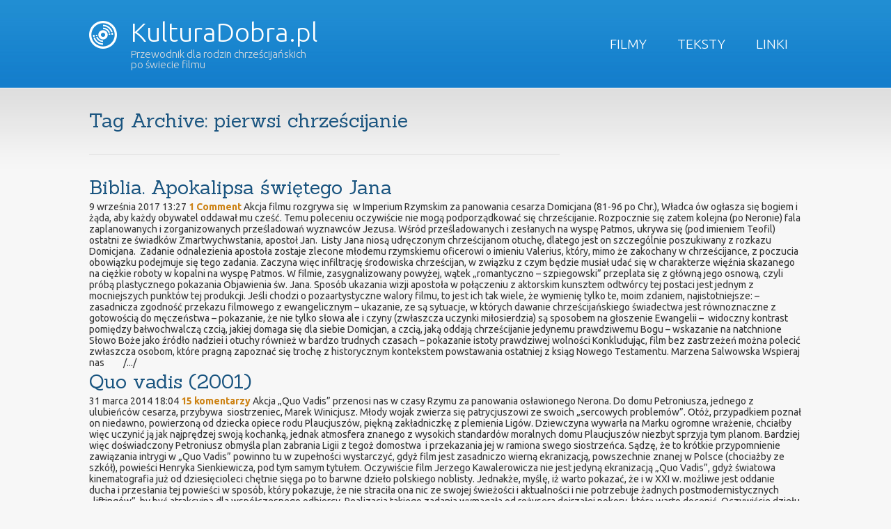

--- FILE ---
content_type: text/html; charset=UTF-8
request_url: https://kulturadobra.pl/tag/pierwsi-chrzescijanie/
body_size: 9953
content:
<!DOCTYPE HTML>
<!--[if IEMobile 7 ]><html class="no-js iem7" manifest="default.appcache?v=1"><![endif]-->
<!--[if lt IE 7 ]><html class="no-js ie6" lang="en"><![endif]-->
<!--[if IE 7 ]><html class="no-js ie7" lang="en"><![endif]-->
<!--[if IE 8 ]><html class="no-js ie8" lang="en"><![endif]-->
<!--[if (gte IE 9)|(gt IEMobile 7)|!(IEMobile)|!(IE)]><!--><html class="no-js" lang="en"><!--<![endif]-->
	<head>
		<title>KulturaDobra.pl | pierwsi chrześcijanie</title>
		<meta charset="UTF-8" />
	  	<meta http-equiv="X-UA-Compatible" content="IE=edge,chrome=1">
		<meta name="viewport" content="width=device-width, initial-scale=1.0"><!-- Remove if you're not building a responsive site. (But then why would you do such a thing?) -->
		<link rel="pingback" href="https://kulturadobra.pl/xmlrpc.php" />
		<link rel="shortcut icon" href="https://kulturadobra.pl/wp-content/themes/kultura-dobra/images/favicon.png"/>
                <link href='https://fonts.googleapis.com/css?family=Ubuntu:400,300,500,700|Sanchez&subset=latin,latin-ext' rel='stylesheet' type='text/css'>
                <script src="https://ajax.googleapis.com/ajax/libs/jquery/1.10.2/jquery.min.js"></script>
                <script src="https://kulturadobra.pl/wp-content/themes/kultura-dobra/js/site.js"></script>
		<meta name='robots' content='max-image-preview:large' />
<link rel='dns-prefetch' href='//secure.gravatar.com' />
<link rel='dns-prefetch' href='//stats.wp.com' />
<link rel='dns-prefetch' href='//v0.wordpress.com' />
<link rel="alternate" type="application/rss+xml" title="KulturaDobra.pl &raquo; Kanał z wpisami otagowanymi jako pierwsi chrześcijanie" href="https://kulturadobra.pl/tag/pierwsi-chrzescijanie/feed/" />
<link rel='stylesheet' id='wp-block-library-css' href='https://kulturadobra.pl/wp-includes/css/dist/block-library/style.min.css?ver=6.4.7' type='text/css' media='all' />
<link rel='stylesheet' id='mediaelement-css' href='https://kulturadobra.pl/wp-includes/js/mediaelement/mediaelementplayer-legacy.min.css?ver=4.2.17' type='text/css' media='all' />
<link rel='stylesheet' id='wp-mediaelement-css' href='https://kulturadobra.pl/wp-includes/js/mediaelement/wp-mediaelement.min.css?ver=6.4.7' type='text/css' media='all' />
<style id='jetpack-sharing-buttons-style-inline-css' type='text/css'>
.jetpack-sharing-buttons__services-list{display:flex;flex-direction:row;flex-wrap:wrap;gap:0;list-style-type:none;margin:5px;padding:0}.jetpack-sharing-buttons__services-list.has-small-icon-size{font-size:12px}.jetpack-sharing-buttons__services-list.has-normal-icon-size{font-size:16px}.jetpack-sharing-buttons__services-list.has-large-icon-size{font-size:24px}.jetpack-sharing-buttons__services-list.has-huge-icon-size{font-size:36px}@media print{.jetpack-sharing-buttons__services-list{display:none!important}}.editor-styles-wrapper .wp-block-jetpack-sharing-buttons{gap:0;padding-inline-start:0}ul.jetpack-sharing-buttons__services-list.has-background{padding:1.25em 2.375em}
</style>
<style id='classic-theme-styles-inline-css' type='text/css'>
/*! This file is auto-generated */
.wp-block-button__link{color:#fff;background-color:#32373c;border-radius:9999px;box-shadow:none;text-decoration:none;padding:calc(.667em + 2px) calc(1.333em + 2px);font-size:1.125em}.wp-block-file__button{background:#32373c;color:#fff;text-decoration:none}
</style>
<style id='global-styles-inline-css' type='text/css'>
body{--wp--preset--color--black: #000000;--wp--preset--color--cyan-bluish-gray: #abb8c3;--wp--preset--color--white: #ffffff;--wp--preset--color--pale-pink: #f78da7;--wp--preset--color--vivid-red: #cf2e2e;--wp--preset--color--luminous-vivid-orange: #ff6900;--wp--preset--color--luminous-vivid-amber: #fcb900;--wp--preset--color--light-green-cyan: #7bdcb5;--wp--preset--color--vivid-green-cyan: #00d084;--wp--preset--color--pale-cyan-blue: #8ed1fc;--wp--preset--color--vivid-cyan-blue: #0693e3;--wp--preset--color--vivid-purple: #9b51e0;--wp--preset--gradient--vivid-cyan-blue-to-vivid-purple: linear-gradient(135deg,rgba(6,147,227,1) 0%,rgb(155,81,224) 100%);--wp--preset--gradient--light-green-cyan-to-vivid-green-cyan: linear-gradient(135deg,rgb(122,220,180) 0%,rgb(0,208,130) 100%);--wp--preset--gradient--luminous-vivid-amber-to-luminous-vivid-orange: linear-gradient(135deg,rgba(252,185,0,1) 0%,rgba(255,105,0,1) 100%);--wp--preset--gradient--luminous-vivid-orange-to-vivid-red: linear-gradient(135deg,rgba(255,105,0,1) 0%,rgb(207,46,46) 100%);--wp--preset--gradient--very-light-gray-to-cyan-bluish-gray: linear-gradient(135deg,rgb(238,238,238) 0%,rgb(169,184,195) 100%);--wp--preset--gradient--cool-to-warm-spectrum: linear-gradient(135deg,rgb(74,234,220) 0%,rgb(151,120,209) 20%,rgb(207,42,186) 40%,rgb(238,44,130) 60%,rgb(251,105,98) 80%,rgb(254,248,76) 100%);--wp--preset--gradient--blush-light-purple: linear-gradient(135deg,rgb(255,206,236) 0%,rgb(152,150,240) 100%);--wp--preset--gradient--blush-bordeaux: linear-gradient(135deg,rgb(254,205,165) 0%,rgb(254,45,45) 50%,rgb(107,0,62) 100%);--wp--preset--gradient--luminous-dusk: linear-gradient(135deg,rgb(255,203,112) 0%,rgb(199,81,192) 50%,rgb(65,88,208) 100%);--wp--preset--gradient--pale-ocean: linear-gradient(135deg,rgb(255,245,203) 0%,rgb(182,227,212) 50%,rgb(51,167,181) 100%);--wp--preset--gradient--electric-grass: linear-gradient(135deg,rgb(202,248,128) 0%,rgb(113,206,126) 100%);--wp--preset--gradient--midnight: linear-gradient(135deg,rgb(2,3,129) 0%,rgb(40,116,252) 100%);--wp--preset--font-size--small: 13px;--wp--preset--font-size--medium: 20px;--wp--preset--font-size--large: 36px;--wp--preset--font-size--x-large: 42px;--wp--preset--spacing--20: 0.44rem;--wp--preset--spacing--30: 0.67rem;--wp--preset--spacing--40: 1rem;--wp--preset--spacing--50: 1.5rem;--wp--preset--spacing--60: 2.25rem;--wp--preset--spacing--70: 3.38rem;--wp--preset--spacing--80: 5.06rem;--wp--preset--shadow--natural: 6px 6px 9px rgba(0, 0, 0, 0.2);--wp--preset--shadow--deep: 12px 12px 50px rgba(0, 0, 0, 0.4);--wp--preset--shadow--sharp: 6px 6px 0px rgba(0, 0, 0, 0.2);--wp--preset--shadow--outlined: 6px 6px 0px -3px rgba(255, 255, 255, 1), 6px 6px rgba(0, 0, 0, 1);--wp--preset--shadow--crisp: 6px 6px 0px rgba(0, 0, 0, 1);}:where(.is-layout-flex){gap: 0.5em;}:where(.is-layout-grid){gap: 0.5em;}body .is-layout-flow > .alignleft{float: left;margin-inline-start: 0;margin-inline-end: 2em;}body .is-layout-flow > .alignright{float: right;margin-inline-start: 2em;margin-inline-end: 0;}body .is-layout-flow > .aligncenter{margin-left: auto !important;margin-right: auto !important;}body .is-layout-constrained > .alignleft{float: left;margin-inline-start: 0;margin-inline-end: 2em;}body .is-layout-constrained > .alignright{float: right;margin-inline-start: 2em;margin-inline-end: 0;}body .is-layout-constrained > .aligncenter{margin-left: auto !important;margin-right: auto !important;}body .is-layout-constrained > :where(:not(.alignleft):not(.alignright):not(.alignfull)){max-width: var(--wp--style--global--content-size);margin-left: auto !important;margin-right: auto !important;}body .is-layout-constrained > .alignwide{max-width: var(--wp--style--global--wide-size);}body .is-layout-flex{display: flex;}body .is-layout-flex{flex-wrap: wrap;align-items: center;}body .is-layout-flex > *{margin: 0;}body .is-layout-grid{display: grid;}body .is-layout-grid > *{margin: 0;}:where(.wp-block-columns.is-layout-flex){gap: 2em;}:where(.wp-block-columns.is-layout-grid){gap: 2em;}:where(.wp-block-post-template.is-layout-flex){gap: 1.25em;}:where(.wp-block-post-template.is-layout-grid){gap: 1.25em;}.has-black-color{color: var(--wp--preset--color--black) !important;}.has-cyan-bluish-gray-color{color: var(--wp--preset--color--cyan-bluish-gray) !important;}.has-white-color{color: var(--wp--preset--color--white) !important;}.has-pale-pink-color{color: var(--wp--preset--color--pale-pink) !important;}.has-vivid-red-color{color: var(--wp--preset--color--vivid-red) !important;}.has-luminous-vivid-orange-color{color: var(--wp--preset--color--luminous-vivid-orange) !important;}.has-luminous-vivid-amber-color{color: var(--wp--preset--color--luminous-vivid-amber) !important;}.has-light-green-cyan-color{color: var(--wp--preset--color--light-green-cyan) !important;}.has-vivid-green-cyan-color{color: var(--wp--preset--color--vivid-green-cyan) !important;}.has-pale-cyan-blue-color{color: var(--wp--preset--color--pale-cyan-blue) !important;}.has-vivid-cyan-blue-color{color: var(--wp--preset--color--vivid-cyan-blue) !important;}.has-vivid-purple-color{color: var(--wp--preset--color--vivid-purple) !important;}.has-black-background-color{background-color: var(--wp--preset--color--black) !important;}.has-cyan-bluish-gray-background-color{background-color: var(--wp--preset--color--cyan-bluish-gray) !important;}.has-white-background-color{background-color: var(--wp--preset--color--white) !important;}.has-pale-pink-background-color{background-color: var(--wp--preset--color--pale-pink) !important;}.has-vivid-red-background-color{background-color: var(--wp--preset--color--vivid-red) !important;}.has-luminous-vivid-orange-background-color{background-color: var(--wp--preset--color--luminous-vivid-orange) !important;}.has-luminous-vivid-amber-background-color{background-color: var(--wp--preset--color--luminous-vivid-amber) !important;}.has-light-green-cyan-background-color{background-color: var(--wp--preset--color--light-green-cyan) !important;}.has-vivid-green-cyan-background-color{background-color: var(--wp--preset--color--vivid-green-cyan) !important;}.has-pale-cyan-blue-background-color{background-color: var(--wp--preset--color--pale-cyan-blue) !important;}.has-vivid-cyan-blue-background-color{background-color: var(--wp--preset--color--vivid-cyan-blue) !important;}.has-vivid-purple-background-color{background-color: var(--wp--preset--color--vivid-purple) !important;}.has-black-border-color{border-color: var(--wp--preset--color--black) !important;}.has-cyan-bluish-gray-border-color{border-color: var(--wp--preset--color--cyan-bluish-gray) !important;}.has-white-border-color{border-color: var(--wp--preset--color--white) !important;}.has-pale-pink-border-color{border-color: var(--wp--preset--color--pale-pink) !important;}.has-vivid-red-border-color{border-color: var(--wp--preset--color--vivid-red) !important;}.has-luminous-vivid-orange-border-color{border-color: var(--wp--preset--color--luminous-vivid-orange) !important;}.has-luminous-vivid-amber-border-color{border-color: var(--wp--preset--color--luminous-vivid-amber) !important;}.has-light-green-cyan-border-color{border-color: var(--wp--preset--color--light-green-cyan) !important;}.has-vivid-green-cyan-border-color{border-color: var(--wp--preset--color--vivid-green-cyan) !important;}.has-pale-cyan-blue-border-color{border-color: var(--wp--preset--color--pale-cyan-blue) !important;}.has-vivid-cyan-blue-border-color{border-color: var(--wp--preset--color--vivid-cyan-blue) !important;}.has-vivid-purple-border-color{border-color: var(--wp--preset--color--vivid-purple) !important;}.has-vivid-cyan-blue-to-vivid-purple-gradient-background{background: var(--wp--preset--gradient--vivid-cyan-blue-to-vivid-purple) !important;}.has-light-green-cyan-to-vivid-green-cyan-gradient-background{background: var(--wp--preset--gradient--light-green-cyan-to-vivid-green-cyan) !important;}.has-luminous-vivid-amber-to-luminous-vivid-orange-gradient-background{background: var(--wp--preset--gradient--luminous-vivid-amber-to-luminous-vivid-orange) !important;}.has-luminous-vivid-orange-to-vivid-red-gradient-background{background: var(--wp--preset--gradient--luminous-vivid-orange-to-vivid-red) !important;}.has-very-light-gray-to-cyan-bluish-gray-gradient-background{background: var(--wp--preset--gradient--very-light-gray-to-cyan-bluish-gray) !important;}.has-cool-to-warm-spectrum-gradient-background{background: var(--wp--preset--gradient--cool-to-warm-spectrum) !important;}.has-blush-light-purple-gradient-background{background: var(--wp--preset--gradient--blush-light-purple) !important;}.has-blush-bordeaux-gradient-background{background: var(--wp--preset--gradient--blush-bordeaux) !important;}.has-luminous-dusk-gradient-background{background: var(--wp--preset--gradient--luminous-dusk) !important;}.has-pale-ocean-gradient-background{background: var(--wp--preset--gradient--pale-ocean) !important;}.has-electric-grass-gradient-background{background: var(--wp--preset--gradient--electric-grass) !important;}.has-midnight-gradient-background{background: var(--wp--preset--gradient--midnight) !important;}.has-small-font-size{font-size: var(--wp--preset--font-size--small) !important;}.has-medium-font-size{font-size: var(--wp--preset--font-size--medium) !important;}.has-large-font-size{font-size: var(--wp--preset--font-size--large) !important;}.has-x-large-font-size{font-size: var(--wp--preset--font-size--x-large) !important;}
.wp-block-navigation a:where(:not(.wp-element-button)){color: inherit;}
:where(.wp-block-post-template.is-layout-flex){gap: 1.25em;}:where(.wp-block-post-template.is-layout-grid){gap: 1.25em;}
:where(.wp-block-columns.is-layout-flex){gap: 2em;}:where(.wp-block-columns.is-layout-grid){gap: 2em;}
.wp-block-pullquote{font-size: 1.5em;line-height: 1.6;}
</style>
<link rel='stylesheet' id='kobonk-style-css' href='https://kulturadobra.pl/wp-content/plugins/kobonk-movie-review/kobonk-movie-review.css?ver=6.4.7' type='text/css' media='all' />
<link rel='stylesheet' id='screen-css' href='https://kulturadobra.pl/wp-content/themes/kultura-dobra/style.css?ver=6.4.7' type='text/css' media='screen' />
<link rel='stylesheet' id='recent-posts-widget-with-thumbnails-public-style-css' href='https://kulturadobra.pl/wp-content/plugins/recent-posts-widget-with-thumbnails/public.css?ver=7.1.1' type='text/css' media='all' />
<link rel='stylesheet' id='jetpack_css-css' href='https://kulturadobra.pl/wp-content/plugins/jetpack/css/jetpack.css?ver=13.6.1' type='text/css' media='all' />
<link rel='stylesheet' id='tw-recent-posts-widget-css' href='http://kulturadobra.pl/wp-content/plugins/tw-recent-posts-widget/tw-recent-posts-widget.css?ver=1.0.5' type='text/css' media='screen' />
<script type="text/javascript" src="https://kulturadobra.pl/wp-includes/js/jquery/jquery.min.js?ver=3.7.1" id="jquery-core-js"></script>
<script type="text/javascript" src="https://kulturadobra.pl/wp-includes/js/jquery/jquery-migrate.min.js?ver=3.4.1" id="jquery-migrate-js"></script>
<script type="text/javascript" src="https://kulturadobra.pl/wp-content/themes/kultura-dobra/js/site.js?ver=6.4.7" id="site-js"></script>
<script type="text/javascript" src="https://kulturadobra.pl/wp-content/plugins/google-analyticator/external-tracking.min.js?ver=6.5.7" id="ga-external-tracking-js"></script>
<link rel="https://api.w.org/" href="https://kulturadobra.pl/wp-json/" /><link rel="alternate" type="application/json" href="https://kulturadobra.pl/wp-json/wp/v2/tags/252" /><link rel="EditURI" type="application/rsd+xml" title="RSD" href="https://kulturadobra.pl/xmlrpc.php?rsd" />
	<style>img#wpstats{display:none}</style>
		
<!-- Jetpack Open Graph Tags -->
<meta property="og:type" content="website" />
<meta property="og:title" content="pierwsi chrześcijanie &#8211; KulturaDobra.pl" />
<meta property="og:url" content="https://kulturadobra.pl/tag/pierwsi-chrzescijanie/" />
<meta property="og:site_name" content="KulturaDobra.pl" />
<meta property="og:image" content="https://s0.wp.com/i/blank.jpg" />
<meta property="og:image:alt" content="" />
<meta property="og:locale" content="pl_PL" />

<!-- End Jetpack Open Graph Tags -->
<!-- Google Analytics Tracking by Google Analyticator 6.5.7 -->
<script type="text/javascript">
    var analyticsFileTypes = [];
    var analyticsSnippet = 'disabled';
    var analyticsEventTracking = 'enabled';
</script>
<script type="text/javascript">
	(function(i,s,o,g,r,a,m){i['GoogleAnalyticsObject']=r;i[r]=i[r]||function(){
	(i[r].q=i[r].q||[]).push(arguments)},i[r].l=1*new Date();a=s.createElement(o),
	m=s.getElementsByTagName(o)[0];a.async=1;a.src=g;m.parentNode.insertBefore(a,m)
	})(window,document,'script','//www.google-analytics.com/analytics.js','ga');
	ga('create', 'UA-11314995-7', 'auto');
 
	ga('send', 'pageview');
</script>
<style type="text/css" id="wp-custom-css">/*
Welcome to Custom CSS!

To learn how this works, see http://wp.me/PEmnE-Bt
*/
#site-content #the-content #home-central .da-slider {
	background-color: #333;
	background-image: none;
	border: none;
	box-shadow: none;
	height: 400px;
}

#site-content #the-content #home-central .da-arrows span {
	top: 45px;
}

#site-content #the-content #home-central .da-slide h2 {
	top: 20px;
	font-family: "Sanchez", "Georgia", "Times New Roman", serif;
}

#site-content #the-content #home-central .da-slide p {
	font-size: 14px;
	font-style: normal;
	line-height: 120%;
	overflow: auto;
	height: auto;
}

#site-content #the-content #home-central .da-slide .da-img {
	top: 40px;
}

#site-content #the-content #home-central .da-slide .da-link {
	border: none;
	border-radius: 5px;
	background: #cc8214;
	width: auto;
	padding: 10px;
	line-height: 100%;
}

#rpwwt-recent-posts-widget-with-thumbnails-2.rpwwt-widget ul {
	display: flex;
	flex-direction: row;
	flex-wrap: wrap;
	justify-content: space-between;
	align-items: flex-start;
}

#rpwwt-recent-posts-widget-with-thumbnails-2.rpwwt-widget ul li {
	margin: 1rem;
	max-width: 150px;
}

#rpwwt-recent-posts-widget-with-thumbnails-2.rpwwt-widget ul li a {
	display: flex;
	flex-direction: column;
}</style>	</head>
	<body class="archive tag tag-pierwsi-chrzescijanie tag-252">

<div id="site-header">
    <ul id="menu-menu-glowne" class="menu"><li id="menu-item-65" class="menu-item menu-item-type-taxonomy menu-item-object-category menu-item-65"><a href="https://kulturadobra.pl/kategoria/filmy/">Filmy</a></li>
<li id="menu-item-64" class="menu-item menu-item-type-taxonomy menu-item-object-category menu-item-64"><a href="https://kulturadobra.pl/kategoria/teksty/">Teksty</a></li>
<li id="menu-item-94" class="menu-item menu-item-type-taxonomy menu-item-object-category menu-item-94"><a href="https://kulturadobra.pl/kategoria/linki/">Linki</a></li>
</ul>    <h1>
        <a href="https://kulturadobra.pl">
            <img src="https://kulturadobra.pl/wp-content/themes/kultura-dobra/images/logo_icon.png" />
            KulturaDobra.pl        </a>
        <br />
        <span>Przewodnik dla rodzin chrześcijańskich po świecie filmu</span>
        </h1>
    <div class="clear"></div>
</div>
<div id="site-content">
    <div id="the-content">
<h2>Tag Archive: pierwsi chrześcijanie</h2>
<ol>
	<li>
		<article>
			<h2><a href="https://kulturadobra.pl/biblia-apokalipsa-swietego-jana/" title="Permalink to Biblia. Apokalipsa świętego Jana" rel="bookmark">Biblia. Apokalipsa świętego Jana</a></h2>
			<time datetime="2017-09-09" pubdate>9 września 2017 13:27</time> <a href="https://kulturadobra.pl/biblia-apokalipsa-swietego-jana/#comments">1 Comment</a>			Akcja filmu rozgrywa się  w Imperium Rzymskim za panowania cesarza Domicjana (81-96 po Chr.), Władca ów ogłasza się bogiem i żąda, aby każdy obywatel oddawał mu cześć. Temu poleceniu oczywiście nie mogą podporządkować się chrześcijanie. Rozpocznie się zatem kolejna (po Neronie) fala zaplanowanych i zorganizowanych prześladowań wyznawców Jezusa. Wśród prześladowanych i zesłanych na wyspę Patmos, ukrywa się (pod imieniem Teofil) ostatni ze świadków Zmartwychwstania, apostoł Jan.  Listy Jana niosą udręczonym chrześcijanom otuchę, dlatego jest on szczególnie poszukiwany z rozkazu Domicjana.  Zadanie odnalezienia apostoła zostaje zlecone młodemu rzymskiemu oficerowi o imieniu Valerius, który, mimo że zakochany w chrześcijance, z poczucia obowiązku podejmuje się tego zadania. Zaczyna więc infiltrację środowiska chrześcijan, w związku z czym będzie musiał udać się w charakterze więźnia skazanego na ciężkie roboty w kopalni na wyspę Patmos.

W filmie, zasygnalizowany powyżej, wątek &#8222;romantyczno &#8211; szpiegowski&#8221; przeplata się z główną jego osnową, czyli próbą plastycznego pokazania Objawienia św. Jana. Sposób ukazania wizji apostoła w połączeniu z aktorskim kunsztem odtwórcy tej postaci jest jednym z mocniejszych punktów tej produkcji.
Jeśli chodzi o pozaartystyczne walory filmu, to jest ich tak wiele, że wymienię tylko te, moim zdaniem, najistotniejsze:
&#8211; zasadnicza zgodność przekazu filmowego z ewangelicznym
&#8211; ukazanie, ze są sytuacje, w których dawanie chrześcijańskiego świadectwa jest równoznaczne z gotowością do męczeństwa
&#8211; pokazanie, że nie tylko słowa ale i czyny (zwłaszcza uczynki miłosierdzia) są sposobem na głoszenie Ewangelii
&#8211;  widoczny kontrast pomiędzy bałwochwalczą czcią, jakiej domaga się dla siebie Domicjan, a czcią, jaką oddają chrześcijanie jedynemu prawdziwemu Bogu
&#8211; wskazanie na natchnione Słowo Boże jako źródło nadziei i otuchy również w bardzo trudnych czasach
&#8211; pokazanie istoty prawdziwej wolności
Konkludując, film bez zastrzeżeń można polecić zwłaszcza osobom, które pragną zapoznać się trochę z historycznym kontekstem powstawania ostatniej z ksiąg Nowego Testamentu.
Marzena Salwowska
Wspieraj nas

&nbsp;
&nbsp;
&nbsp;
&nbsp;
 /.../		</article>
	</li>
	<li>
		<article>
			<h2><a href="https://kulturadobra.pl/quo-vadis-2001/" title="Permalink to Quo vadis (2001)" rel="bookmark">Quo vadis (2001)</a></h2>
			<time datetime="2014-03-31" pubdate>31 marca 2014 18:04</time> <a href="https://kulturadobra.pl/quo-vadis-2001/#comments">15 komentarzy</a>			Akcja &#8222;Quo Vadis&#8221; przenosi nas w czasy Rzymu za panowania osławionego Nerona. Do domu Petroniusza, jednego z ulubieńców cesarza, przybywa  siostrzeniec, Marek Winicjusz. Młody wojak zwierza się patrycjuszowi ze swoich &#8222;sercowych problemów&#8221;. Otóż, przypadkiem poznał on niedawno, powierzoną od dziecka opiece rodu Plaucjuszów, piękną zakładniczkę z plemienia Ligów. Dziewczyna wywarła na Marku ogromne wrażenie, chciałby więc uczynić ją jak najprędzej swoją kochanką, jednak atmosfera znanego z wysokich standardów moralnych domu Plaucjuszów niezbyt sprzyja tym planom. Bardziej więc doświadczony Petroniusz obmyśla plan zabrania Ligii z tegoż domostwa  i przekazania jej w ramiona swego siostrzeńca.
Sądzę, że to krótkie przypomnienie zawiązania intrygi w &#8222;Quo Vadis&#8221; powinno tu w zupełności wystarczyć, gdyż film jest zasadniczo wierną ekranizacją, powszechnie znanej w Polsce (chociażby ze szkół), powieści Henryka Sienkiewicza, pod tym samym tytułem. Oczywiście film Jerzego Kawalerowicza nie jest jedyną ekranizacją &#8222;Quo Vadis&#8221;, gdyż światowa kinematografia już od dziesięcioleci chętnie sięga po to barwne dzieło polskiego noblisty. Jednakże, myślę, iż warto pokazać, że i w XXI w. możliwe jest oddanie ducha i przesłania tej powieści w sposób, który pokazuje, że nie straciła ona nic ze swojej świeżości i aktualności i nie potrzebuje żadnych postmodernistycznych &#8222;liftingów&#8221;, by być atrakcyjna dla współczesnego odbiorcy. Realizacja takiego zadania wymagała od reżysera dojrzałej pokory, którą warto docenić. Oczywiście dziełu Kawalerowicza można by wytknąć szereg mniejszych lub większych wpadek takich jak np. płonące jak tektura marmury, czy kontrowersyjne obsadzenie w roli Arbitra Elegancji &#8211; Bogusława Lindy, który cedząc słowa przez zęby, sprawia wrażenie, że za chwilę, straciwszy estetyczną cierpliwość, wypali Neronowi prosto w twarz: &#8222;Co ty k***** wiesz o sztuce?&#8221; To są jednak drobne uwagi, które dotyczą zwykłych wpadek, jakich trudno uniknąć przy realizacji większego dzieła, lub  kwestii gustu, a, jak zwykli mawiać rodacy Petroniusza, o gustach się nie dyskutuje.
Muszę jednak ostrzec, że ta ekranizacja&#8221;Ouo Vadis&#8221; może rozczarować każdego prawdziwego miłośnika &#8222;nicowania&#8221; klasyki. Zawiedzie się więc ten, kto spodziewa się  przykładowo rehabilitacji postaci Nerona jako niezrozumiałego przez rzymskich kołtunów &#8222;artysty totalnego&#8221;, który dla sztuki nie waha się spalić Rzym, a następnie kontynuować ten śmiały performance  z użyciem ludzkich rekwizytów w dziele, które wejdzie do historii (nie tylko sztuki) pod nazwą &#8222;Ogrody Nerona&#8221;. Rozczaruje się też ten, kto oczekuje próby ponownego odczytania przesłania książki poprzez zamieszczenie scen, w których gromadzący się w katakumbach chrześcijanie rozważaliby wspólnie dylematy typu:
&#8211; Czy radykalne głoszenie Ewangelii nie zaszkodzi aby rzymskiej cywilizacji &#8211;  wielowiekowej kulturze, tradycjom, obyczajom?
&#8211; W jaki sposób głosić Chrystusa ukrzyżowanego, tak aby nie był  &#8222;zgorszeniem dla Żydów, a głupstwem dla pogan&#8221; (1 List do Koryntian 1,23)?
&#8211; Jak można wiarygodnie głosić miłość do bliźnich, jednocześnie piętnując tradycyjne rozrywki i obyczaje pogańskich sąsiadów (np. krwawe igrzyska, wyuzdane pantomimy, wyrzucanie niechcianych dzieci na śmietnik, sodomię, itp. )?
&#8211; Jak ustosunkować się do słów z Psalmu 95 (w tłumaczeniu zwanym &#8222;Wulgatą&#8221;), że &#8222;Wszyscy bogowie pogan to demony&#8222;, kiedy wokół tyle pięknych świątyń i posągów na tychże cześć?
Takich i tym podobnych dylematów nie znajdziemy ani w filmie Kawalerowicza, ani w jego pierwowzorze . Odpowiedź na pytanie, dlaczego ich tam próżno szukać, pozostawiam domyślności czytelników. To co natomiast znajdziemy w filmie to:  jasno głoszona pogańskiemu światu Dobra Nowina, przykłady radykalnego nawrócenia, ludzie różnego stanu, płci i wieku gotowi złożyć męczeńskie świadectwo, dobrzy pasterze do końca strzegący powierzonego im stada oraz pełne ewangelicznej prostoty i miłości życie pierwszych gmin chrześcijańskich. Widz nie znajdzie też w filmie skomplikowanych dylematów moralnych, gdyż wybory przed jakimi stają bohaterowi są tu zawsze proste, co wcale nie znaczy, że łatwe. Pod tym względem film również idzie za swoim książkowym pierwowzorem, który odznacza się duchową prostotą, nie jest to jednak prostota konstrukcji cepa, ale prostota krzyża.

Niestety, jednak obraz ten zawiera również pewne elementy, które, jak można z dużą dozą prawdopodobieństwa założyć, nie znalazłyby żadnego uznania u bohaterów filmu, czyli pierwszych chrześcijan. Chodzi tu o zbytnie pokazywanie przemocy i lubieżności pogańskiego Rzymu. Oczywiście łatwo byłoby to uzasadnić względami artystycznymi, które  jakoby wymagają realistycznego (w domyśle  najlepiej pełnego drastycznych szczegółów) ukazywania różnych aspektów życia. Jednak, warto przypomnieć, iż ten rzekomy wymóg artystyczny, choć dziś jest uważany niemal za pewnik, daleki był twórcom greckiego dramatu, z którego wszak wyrasta kinematografia. Dla Greków pokazanie przemocy na scenie było by czymś niesmacznym, godnym barbarzyńcy schlebianiem najniższym instynktom; a nadto zbędnym, gdyż sceny te zwykle relacjonowali pojawiający się w sztuce heroldzi. A jeszcze trudniej niż antycznych Greków, wyobrazić sobie pierwszych chrześcijan delektujących się tego rodzaju widowiskami. Mimo jednak tych zastrzeżeń, co do niektórych komponentów, myślę, że całość konstrukcji tego filmu godna jest polecenia, głównie ze względu na właściwy fundament, na którym się opiera.
Marzena Salwowska
 /.../		</article>
	</li>
</ol>

            <div class="clear"></div>
        </div>
    </div>
    <div id="site-footer">
           <ul>
             <li id="nav_menu-5" class="widget widget_nav_menu"><h2 class="widgettitle">KulturaDobra.pl</h2><div class="menu-menu-glowne-container"><ul id="menu-menu-glowne-1" class="menu"><li class="menu-item menu-item-type-taxonomy menu-item-object-category menu-item-65"><a href="https://kulturadobra.pl/kategoria/filmy/">Filmy</a></li>
<li class="menu-item menu-item-type-taxonomy menu-item-object-category menu-item-64"><a href="https://kulturadobra.pl/kategoria/teksty/">Teksty</a></li>
<li class="menu-item menu-item-type-taxonomy menu-item-object-category menu-item-94"><a href="https://kulturadobra.pl/kategoria/linki/">Linki</a></li>
</ul></div></li><li id="custom_html-2" class="widget_text widget widget_custom_html"><h2 class="widgettitle">Social Media</h2><div class="textwidget custom-html-widget"><a href="http://www.facebook.com/CzystaKultura" target="_blank" title="Facebook" rel="noopener"><img class="lazy lazy-loaded" src="http://kulturadobra.pl/wp-content/themes/kultura-dobra/images/icon-social-facebook.png" data-lazy-type="image" data-lazy-src="http://kulturadobra.pl/wp-content/themes/kultura-dobra/images/icon-social-facebook.png" alt="Facebook"/><noscript><img src="http://kulturadobra.pl/wp-content/themes/kultura-dobra/images/icon-social-facebook.png" alt="Facebook" /></noscript></a>
<a href="http://twitter.com/KulturaDobra" target="_blank" title="Twitter" rel="noopener"><img class="lazy lazy-loaded" src="http://kulturadobra.pl/wp-content/themes/kultura-dobra/images/icon-social-twitter.png" data-lazy-type="image" data-lazy-src="http://kulturadobra.pl/wp-content/themes/kultura-dobra/images/icon-social-twitter.png" alt="Twitter"/><noscript><img src="http://kulturadobra.pl/wp-content/themes/kultura-dobra/images/icon-social-twitter.png" alt="Twitter" /></noscript></a>
<a href="mailto:cristiada3@wp.pl" target="_blank" title="E-mail" rel="noopener"><img class="lazy lazy-loaded" src="http://kulturadobra.pl/wp-content/themes/kultura-dobra/images/icon-social-email.png" data-lazy-type="image" data-lazy-src="http://kulturadobra.pl/wp-content/themes/kultura-dobra/images/icon-social-email.png" alt="E-mail"/><noscript><img src="http://kulturadobra.pl/wp-content/themes/kultura-dobra/images/icon-social-email.png" alt="E-mail" /></noscript></a>
<a href="http://kulturadobra.pl/?feed=atom" target="_blank" title="Kanał RSS" rel="noopener"><img class="lazy lazy-loaded" src="http://kulturadobra.pl/wp-content/themes/kultura-dobra/images/icon-rss.png" data-lazy-type="image" data-lazy-src="http://kulturadobra.pl/wp-content/themes/kultura-dobra/images/icon-rss.png" alt="Kanał RSS"/><noscript><img src="http://kulturadobra.pl/wp-content/themes/kultura-dobra/images/icon-rss.png" alt="Kanał RSS" /></noscript></a></div></li><li id="nav_menu-4" class="widget widget_nav_menu"><h2 class="widgettitle">Recenzje</h2><div class="menu-recenzje-container"><ul id="menu-recenzje" class="menu"><li id="menu-item-91" class="menu-item menu-item-type-post_type menu-item-object-page menu-item-91"><a href="https://kulturadobra.pl/zasady-oceniania/">Zasady oceniania</a></li>
</ul></div></li><li id="nav_menu-3" class="widget widget_nav_menu"><h2 class="widgettitle">O nas</h2><div class="menu-o-nas-container"><ul id="menu-o-nas" class="menu"><li id="menu-item-89" class="menu-item menu-item-type-post_type menu-item-object-page menu-item-89"><a href="https://kulturadobra.pl/misja-serwisu/">Misja serwisu</a></li>
<li id="menu-item-86" class="menu-item menu-item-type-post_type menu-item-object-page menu-item-86"><a href="https://kulturadobra.pl/kontakt/">Kontakt</a></li>
</ul></div></li>       <li id="cookie-info">
            W celu prawidłowego funkcjonowania nasza strona wykorzystuje <a href="https:pl.wikipedia.org/wiki/Ciasteczko" title="Artykuł o ciasteczkach na Wikipedii">ciasteczka (cookies)</a>. Nie gromadzimy ani nie przetwarzamy żadnych informacji pozwalających na bezpośrednią identyfikację danych osobowych. Pliki cookies są wykorzystywane w naszym serwisie do celów statystycznych (dotyczących statystyk odwiedzin naszej witryny) oraz w celu zapewnienia prawidłowego działania serwisu i dostarczenia bardziej dopasowanych treści.<br>Informacje o tym, jak wyłączyć cookies znajdziesz na stronie <a href="https://pl.wikipedia.org/wiki/Ciasteczko" title="Artykuł o ciasteczkach na Wikipedii">Wikipedii</a>.
       </li>
       <li id="copyright">
           &copy; 2026 KulturaDobra.pl. All rights reserved.&nbsp;&nbsp;&nbsp;Design by <a href="http://kobonk.pl" title="Kobonk.pl">Kobonk.pl</a>
       </li>
       <div class="clear"></div>
   </ul>
    </div>

	<script type="text/javascript" src="https://kulturadobra.pl/wp-content/plugins/page-links-to/dist/new-tab.js?ver=3.3.7" id="page-links-to-js"></script>
<script type="text/javascript" src="https://stats.wp.com/e-202604.js" id="jetpack-stats-js" data-wp-strategy="defer"></script>
<script type="text/javascript" id="jetpack-stats-js-after">
/* <![CDATA[ */
_stq = window._stq || [];
_stq.push([ "view", JSON.parse("{\"v\":\"ext\",\"blog\":\"96523611\",\"post\":\"0\",\"tz\":\"1\",\"srv\":\"kulturadobra.pl\",\"j\":\"1:13.6.1\"}") ]);
_stq.push([ "clickTrackerInit", "96523611", "0" ]);
/* ]]> */
</script>
<script type="text/javascript" src="https://kulturadobra.pl/wp-includes/js/wp-embed.min.js?ver=6.4.7" id="wp-embed-js" defer="defer" data-wp-strategy="defer"></script>
        
	</body>
</html>